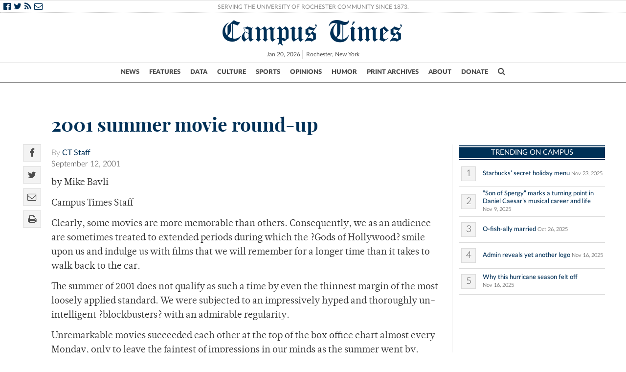

--- FILE ---
content_type: text/html; charset=UTF-8
request_url: https://www.campustimes.org/2001/09/13/2001-summer-movie-round-up/
body_size: 16557
content:

<!doctype html>
<html class="no-js" lang="en">
    <head>
                    <!doctype html>
<!--[if lt IE 7]><html class="no-js ie ie6 lt-ie9 lt-ie8 lt-ie7" lang="en-US"> <![endif]-->
<!--[if IE 7]><html class="no-js ie ie7 lt-ie9 lt-ie8" lang="en-US"> <![endif]-->
<!--[if IE 8]><html class="no-js ie ie8 lt-ie9" lang="en-US"> <![endif]-->
<!--[if gt IE 8]><!--><html class="no-js" lang="en-US"> <!--<![endif]-->
<head>
<meta charset="UTF-8" />
<title>   
            2001 summer movie round-up - Campus Times
    </title>

<script>
/*(function(){
  // if firefox 3.5+, hide content till load (or 3 seconds) to prevent FOUT
  var d = document, e = d.documentElement, s = d.createElement('style');
  if (e.style.MozTransform === ''){ // gecko 1.9.1 inference
    s.textContent = 'body{visibility:hidden}';
    var r = document.getElementsByTagName('script')[0];
    r.parentNode.insertBefore(s, r);
    function f(){ s.parentNode && s.parentNode.removeChild(s); }
    addEventListener('load',f,false);
    setTimeout(f,3000);
  }
})();*/
</script>
<script>

  (function(i,s,o,g,r,a,m){i['GoogleAnalyticsObject']=r;i[r]=i[r]||function(){
      (i[r].q=i[r].q||[]).push(arguments)},i[r].l=1*new Date();a=s.createElement(o),
        m=s.getElementsByTagName(o)[0];a.async=1;a.src=g;m.parentNode.insertBefore(a,m)
          })(window,document,'script','//www.google-analytics.com/analytics.js','ga');

            ga('create', 'UA-21987467-1', 'auto');
              ga('send', 'pageview');

</script>




<script>
  function imgLoaded(img) {
      var imgWrapper = img.parentNode;

        imgWrapper.className += imgWrapper.className ? ' load' : 'load';
      };
    </script>

<link rel="apple-touch-icon" sizes="57x57" href="https://www.campustimes.org/wp-content/themes/campus-times/assets/img/apple-icon-57x57.png">
<link rel="apple-touch-icon" sizes="60x60" href="https://www.campustimes.org/wp-content/themes/campus-times/assets/img/apple-icon-60x60.png">
<link rel="apple-touch-icon" sizes="72x72" href="https://www.campustimes.org/wp-content/themes/campus-times/assets/img/apple-icon-72x72.png">
<link rel="apple-touch-icon" sizes="76x76" href="https://www.campustimes.org/wp-content/themes/campus-times/assets/img/apple-icon-76x76.png">
<link rel="apple-touch-icon" sizes="114x114" href="https://www.campustimes.org/wp-content/themes/campus-times/assets/img/apple-icon-114x114.png">
<link rel="apple-touch-icon" sizes="120x120" href="https://www.campustimes.org/wp-content/themes/campus-times/assets/img/apple-icon-120x120.png">
<link rel="apple-touch-icon" sizes="144x144" href="https://www.campustimes.org/wp-content/themes/campus-times/assets/img/apple-icon-144x144.png">
<link rel="apple-touch-icon" sizes="152x152" href="https://www.campustimes.org/wp-content/themes/campus-times/assets/img/apple-icon-152x152.png">
<link rel="apple-touch-icon" sizes="180x180" href="https://www.campustimes.org/wp-content/themes/campus-times/assets/img/apple-icon-180x180.png">
<link rel="icon" type="image/png" sizes="192x192"  href="https://www.campustimes.org/wp-content/themes/campus-times/assets/img/android-icon-192x192.png">
<link rel="icon" type="image/png" sizes="32x32" href="https://www.campustimes.org/wp-content/themes/campus-times/assets/img/favicon-32x32.png">
<link rel="icon" type="image/png" sizes="96x96" href="https://www.campustimes.org/wp-content/themes/campus-times/assets/img/favicon-96x96.png">
<link rel="icon" type="image/png" sizes="16x16" href="https://www.campustimes.org/wp-content/themes/campus-times/assets/img/favicon-16x16.png">


<meta property="og:image" content="https://www.campustimes.org/wp-content/themes/campus-times/assets/img/c.png" />
  <meta property="og:description" content="by Mike BavliCampus Times StaffClearly, some movies are more memorable than others. Consequently, we as an audience are sometimes treated to extended periods during which the ?Gods of Hollywood? smile upon us and indulge us with films that we will remember for a longer time than it takes to walk back to the car. The [&hellip;]"/>
  <meta name="description" content="by Mike BavliCampus Times StaffClearly, some movies are more memorable than others. Consequently, we as an audience are sometimes treated to extended periods during which the ?Gods of Hollywood? smile upon us and indulge us with films that we will remember for a longer time than it takes to walk back to the car. The [&hellip;]">

<link rel="shortcut icon" href="https://www.campustimes.org/wp-content/themes/campus-times/assets/img/favicon.ico" type="image/x-icon">
<link rel="icon" href="https://www.campustimes.org/wp-content/themes/campus-times/assets/img/favicon.ico" type="image/x-icon">
<link rel="manifest" href="https://www.campustimes.org/wp-content/themes/campus-times/assets/img/manifest.json">
<meta name="msapplication-TileColor" content="#ffffff">
<meta name="msapplication-TileImage" content="https://www.campustimes.org/wp-content/themes/campus-times/assets/img/ms-icon-144x144.png">
<meta name="theme-color" content="#ffffff">
<link rel="stylesheet" href="https://www.campustimes.org/wp-content/themes/campus-times/assets/css/app.css" type="text/css" media="screen,print" />
<link rel="stylesheet" href="https://maxcdn.bootstrapcdn.com/font-awesome/4.4.0/css/font-awesome.min.css" />
<meta http-equiv="Content-Type" content="text/html; charset=UTF-8" />
<meta http-equiv="X-UA-Compatible" content="IE=edge,chrome=1">
<meta name="viewport" content="width=device-width, initial-scale=1.0">
<link rel="pingback" href="https://www.campustimes.org/xmlrpc.php" />
<script src="https://ajax.googleapis.com/ajax/libs/angularjs/1.3.15/angular.min.js"></script>
<script type="text/javascript">
    var templateDirectory = 'https://www.campustimes.org/wp-content/themes/campus-times';
</script>
<meta name="google-site-verification" content="pwmD3KlT43N7Aqda210zjyVQ6oo5fOD_-4Pe8TT6m80" />

<meta name='robots' content='index, follow, max-image-preview:large, max-snippet:-1, max-video-preview:-1' />
	<style>img:is([sizes="auto" i], [sizes^="auto," i]) { contain-intrinsic-size: 3000px 1500px }</style>
	
	<!-- This site is optimized with the Yoast SEO plugin v26.7 - https://yoast.com/wordpress/plugins/seo/ -->
	<link rel="canonical" href="https://www.campustimes.org/2001/09/13/2001-summer-movie-round-up/" />
	<meta property="og:locale" content="en_US" />
	<meta property="og:type" content="article" />
	<meta property="og:title" content="2001 summer movie round-up" />
	<meta property="og:description" content="by Mike Bavli Campus Times Staff Clearly, some movies are more memorable than others. Consequently, we as an audience are sometimes treated to extended periods during which the ?Gods of Hollywood? smile upon us and indulge us with films that we will remember for a longer time than it takes to walk back to the [&hellip;]" />
	<meta property="og:url" content="https://www.campustimes.org/2001/09/13/2001-summer-movie-round-up/" />
	<meta property="og:site_name" content="Campus Times" />
	<meta property="article:published_time" content="2001-09-13T00:00:00+00:00" />
	<meta name="author" content="CT Staff" />
	<meta name="twitter:card" content="summary_large_image" />
	<meta name="twitter:label1" content="Written by" />
	<meta name="twitter:data1" content="CT Staff" />
	<meta name="twitter:label2" content="Est. reading time" />
	<meta name="twitter:data2" content="5 minutes" />
	<script type="application/ld+json" class="yoast-schema-graph">{"@context":"https://schema.org","@graph":[{"@type":"Article","@id":"https://www.campustimes.org/2001/09/13/2001-summer-movie-round-up/#article","isPartOf":{"@id":"https://www.campustimes.org/2001/09/13/2001-summer-movie-round-up/"},"author":[{"@id":"https://www.campustimes.org/#/schema/person/75f6b641c8f9619b632de808fd277d18"}],"headline":"2001 summer movie round-up","datePublished":"2001-09-13T00:00:00+00:00","mainEntityOfPage":{"@id":"https://www.campustimes.org/2001/09/13/2001-summer-movie-round-up/"},"wordCount":920,"commentCount":0,"inLanguage":"en-US","potentialAction":[{"@type":"CommentAction","name":"Comment","target":["https://www.campustimes.org/2001/09/13/2001-summer-movie-round-up/#respond"]}]},{"@type":"WebPage","@id":"https://www.campustimes.org/2001/09/13/2001-summer-movie-round-up/","url":"https://www.campustimes.org/2001/09/13/2001-summer-movie-round-up/","name":"2001 summer movie round-up","isPartOf":{"@id":"https://www.campustimes.org/#website"},"datePublished":"2001-09-13T00:00:00+00:00","author":{"@id":"https://www.campustimes.org/#/schema/person/75f6b641c8f9619b632de808fd277d18"},"breadcrumb":{"@id":"https://www.campustimes.org/2001/09/13/2001-summer-movie-round-up/#breadcrumb"},"inLanguage":"en-US","potentialAction":[{"@type":"ReadAction","target":["https://www.campustimes.org/2001/09/13/2001-summer-movie-round-up/"]}]},{"@type":"BreadcrumbList","@id":"https://www.campustimes.org/2001/09/13/2001-summer-movie-round-up/#breadcrumb","itemListElement":[{"@type":"ListItem","position":1,"name":"Home","item":"https://www.campustimes.org/"},{"@type":"ListItem","position":2,"name":"2001 summer movie round-up"}]},{"@type":"WebSite","@id":"https://www.campustimes.org/#website","url":"https://www.campustimes.org/","name":"Campus Times","description":"University of Rochester&#039;s student newspaper, serving the University of Rochester community since 1873.","potentialAction":[{"@type":"SearchAction","target":{"@type":"EntryPoint","urlTemplate":"https://www.campustimes.org/?s={search_term_string}"},"query-input":{"@type":"PropertyValueSpecification","valueRequired":true,"valueName":"search_term_string"}}],"inLanguage":"en-US"},{"@type":"Person","@id":"https://www.campustimes.org/#/schema/person/75f6b641c8f9619b632de808fd277d18","name":"CT Staff","image":{"@type":"ImageObject","inLanguage":"en-US","@id":"https://www.campustimes.org/#/schema/person/image/3d473798f448959b15d5b6a283b60eb6","url":"https://secure.gravatar.com/avatar/016cfa4674412d720666c74c6d34387dabfcfa9b8b7e5ce26af268fd0a019ae5?s=96&d=mm&r=g","contentUrl":"https://secure.gravatar.com/avatar/016cfa4674412d720666c74c6d34387dabfcfa9b8b7e5ce26af268fd0a019ae5?s=96&d=mm&r=g","caption":"CT Staff"},"url":"https://www.campustimes.org/author/campus-times-staff/"}]}</script>
	<!-- / Yoast SEO plugin. -->


<link rel="alternate" type="application/rss+xml" title="Campus Times &raquo; 2001 summer movie round-up Comments Feed" href="https://www.campustimes.org/2001/09/13/2001-summer-movie-round-up/feed/" />
<script type="text/javascript">
/* <![CDATA[ */
window._wpemojiSettings = {"baseUrl":"https:\/\/s.w.org\/images\/core\/emoji\/16.0.1\/72x72\/","ext":".png","svgUrl":"https:\/\/s.w.org\/images\/core\/emoji\/16.0.1\/svg\/","svgExt":".svg","source":{"concatemoji":"https:\/\/www.campustimes.org\/wp-includes\/js\/wp-emoji-release.min.js?ver=6.8.3"}};
/*! This file is auto-generated */
!function(s,n){var o,i,e;function c(e){try{var t={supportTests:e,timestamp:(new Date).valueOf()};sessionStorage.setItem(o,JSON.stringify(t))}catch(e){}}function p(e,t,n){e.clearRect(0,0,e.canvas.width,e.canvas.height),e.fillText(t,0,0);var t=new Uint32Array(e.getImageData(0,0,e.canvas.width,e.canvas.height).data),a=(e.clearRect(0,0,e.canvas.width,e.canvas.height),e.fillText(n,0,0),new Uint32Array(e.getImageData(0,0,e.canvas.width,e.canvas.height).data));return t.every(function(e,t){return e===a[t]})}function u(e,t){e.clearRect(0,0,e.canvas.width,e.canvas.height),e.fillText(t,0,0);for(var n=e.getImageData(16,16,1,1),a=0;a<n.data.length;a++)if(0!==n.data[a])return!1;return!0}function f(e,t,n,a){switch(t){case"flag":return n(e,"\ud83c\udff3\ufe0f\u200d\u26a7\ufe0f","\ud83c\udff3\ufe0f\u200b\u26a7\ufe0f")?!1:!n(e,"\ud83c\udde8\ud83c\uddf6","\ud83c\udde8\u200b\ud83c\uddf6")&&!n(e,"\ud83c\udff4\udb40\udc67\udb40\udc62\udb40\udc65\udb40\udc6e\udb40\udc67\udb40\udc7f","\ud83c\udff4\u200b\udb40\udc67\u200b\udb40\udc62\u200b\udb40\udc65\u200b\udb40\udc6e\u200b\udb40\udc67\u200b\udb40\udc7f");case"emoji":return!a(e,"\ud83e\udedf")}return!1}function g(e,t,n,a){var r="undefined"!=typeof WorkerGlobalScope&&self instanceof WorkerGlobalScope?new OffscreenCanvas(300,150):s.createElement("canvas"),o=r.getContext("2d",{willReadFrequently:!0}),i=(o.textBaseline="top",o.font="600 32px Arial",{});return e.forEach(function(e){i[e]=t(o,e,n,a)}),i}function t(e){var t=s.createElement("script");t.src=e,t.defer=!0,s.head.appendChild(t)}"undefined"!=typeof Promise&&(o="wpEmojiSettingsSupports",i=["flag","emoji"],n.supports={everything:!0,everythingExceptFlag:!0},e=new Promise(function(e){s.addEventListener("DOMContentLoaded",e,{once:!0})}),new Promise(function(t){var n=function(){try{var e=JSON.parse(sessionStorage.getItem(o));if("object"==typeof e&&"number"==typeof e.timestamp&&(new Date).valueOf()<e.timestamp+604800&&"object"==typeof e.supportTests)return e.supportTests}catch(e){}return null}();if(!n){if("undefined"!=typeof Worker&&"undefined"!=typeof OffscreenCanvas&&"undefined"!=typeof URL&&URL.createObjectURL&&"undefined"!=typeof Blob)try{var e="postMessage("+g.toString()+"("+[JSON.stringify(i),f.toString(),p.toString(),u.toString()].join(",")+"));",a=new Blob([e],{type:"text/javascript"}),r=new Worker(URL.createObjectURL(a),{name:"wpTestEmojiSupports"});return void(r.onmessage=function(e){c(n=e.data),r.terminate(),t(n)})}catch(e){}c(n=g(i,f,p,u))}t(n)}).then(function(e){for(var t in e)n.supports[t]=e[t],n.supports.everything=n.supports.everything&&n.supports[t],"flag"!==t&&(n.supports.everythingExceptFlag=n.supports.everythingExceptFlag&&n.supports[t]);n.supports.everythingExceptFlag=n.supports.everythingExceptFlag&&!n.supports.flag,n.DOMReady=!1,n.readyCallback=function(){n.DOMReady=!0}}).then(function(){return e}).then(function(){var e;n.supports.everything||(n.readyCallback(),(e=n.source||{}).concatemoji?t(e.concatemoji):e.wpemoji&&e.twemoji&&(t(e.twemoji),t(e.wpemoji)))}))}((window,document),window._wpemojiSettings);
/* ]]> */
</script>
<!-- www.campustimes.org is managing ads with Advanced Ads 2.0.16 – https://wpadvancedads.com/ --><script id="campu-ready">
			window.advanced_ads_ready=function(e,a){a=a||"complete";var d=function(e){return"interactive"===a?"loading"!==e:"complete"===e};d(document.readyState)?e():document.addEventListener("readystatechange",(function(a){d(a.target.readyState)&&e()}),{once:"interactive"===a})},window.advanced_ads_ready_queue=window.advanced_ads_ready_queue||[];		</script>
		<style id='wp-emoji-styles-inline-css' type='text/css'>

	img.wp-smiley, img.emoji {
		display: inline !important;
		border: none !important;
		box-shadow: none !important;
		height: 1em !important;
		width: 1em !important;
		margin: 0 0.07em !important;
		vertical-align: -0.1em !important;
		background: none !important;
		padding: 0 !important;
	}
</style>
<link rel='stylesheet' id='wp-block-library-css' href='https://www.campustimes.org/wp-includes/css/dist/block-library/style.min.css?ver=6.8.3' type='text/css' media='all' />
<style id='classic-theme-styles-inline-css' type='text/css'>
/*! This file is auto-generated */
.wp-block-button__link{color:#fff;background-color:#32373c;border-radius:9999px;box-shadow:none;text-decoration:none;padding:calc(.667em + 2px) calc(1.333em + 2px);font-size:1.125em}.wp-block-file__button{background:#32373c;color:#fff;text-decoration:none}
</style>
<style id='co-authors-plus-coauthors-style-inline-css' type='text/css'>
.wp-block-co-authors-plus-coauthors.is-layout-flow [class*=wp-block-co-authors-plus]{display:inline}

</style>
<style id='co-authors-plus-avatar-style-inline-css' type='text/css'>
.wp-block-co-authors-plus-avatar :where(img){height:auto;max-width:100%;vertical-align:bottom}.wp-block-co-authors-plus-coauthors.is-layout-flow .wp-block-co-authors-plus-avatar :where(img){vertical-align:middle}.wp-block-co-authors-plus-avatar:is(.alignleft,.alignright){display:table}.wp-block-co-authors-plus-avatar.aligncenter{display:table;margin-inline:auto}

</style>
<style id='co-authors-plus-image-style-inline-css' type='text/css'>
.wp-block-co-authors-plus-image{margin-bottom:0}.wp-block-co-authors-plus-image :where(img){height:auto;max-width:100%;vertical-align:bottom}.wp-block-co-authors-plus-coauthors.is-layout-flow .wp-block-co-authors-plus-image :where(img){vertical-align:middle}.wp-block-co-authors-plus-image:is(.alignfull,.alignwide) :where(img){width:100%}.wp-block-co-authors-plus-image:is(.alignleft,.alignright){display:table}.wp-block-co-authors-plus-image.aligncenter{display:table;margin-inline:auto}

</style>
<link rel='stylesheet' id='wp-components-css' href='https://www.campustimes.org/wp-includes/css/dist/components/style.min.css?ver=6.8.3' type='text/css' media='all' />
<link rel='stylesheet' id='wp-preferences-css' href='https://www.campustimes.org/wp-includes/css/dist/preferences/style.min.css?ver=6.8.3' type='text/css' media='all' />
<link rel='stylesheet' id='wp-block-editor-css' href='https://www.campustimes.org/wp-includes/css/dist/block-editor/style.min.css?ver=6.8.3' type='text/css' media='all' />
<link rel='stylesheet' id='wp-reusable-blocks-css' href='https://www.campustimes.org/wp-includes/css/dist/reusable-blocks/style.min.css?ver=6.8.3' type='text/css' media='all' />
<link rel='stylesheet' id='wp-patterns-css' href='https://www.campustimes.org/wp-includes/css/dist/patterns/style.min.css?ver=6.8.3' type='text/css' media='all' />
<link rel='stylesheet' id='wp-editor-css' href='https://www.campustimes.org/wp-includes/css/dist/editor/style.min.css?ver=6.8.3' type='text/css' media='all' />
<link rel='stylesheet' id='blocks-twoj-slideshow-style-css-css' href='https://www.campustimes.org/wp-content/plugins/2j-slideshow/inc/addons/block/dist/blocks.style.build.css?ver=1.3.53' type='text/css' media='all' />
<style id='global-styles-inline-css' type='text/css'>
:root{--wp--preset--aspect-ratio--square: 1;--wp--preset--aspect-ratio--4-3: 4/3;--wp--preset--aspect-ratio--3-4: 3/4;--wp--preset--aspect-ratio--3-2: 3/2;--wp--preset--aspect-ratio--2-3: 2/3;--wp--preset--aspect-ratio--16-9: 16/9;--wp--preset--aspect-ratio--9-16: 9/16;--wp--preset--color--black: #000000;--wp--preset--color--cyan-bluish-gray: #abb8c3;--wp--preset--color--white: #ffffff;--wp--preset--color--pale-pink: #f78da7;--wp--preset--color--vivid-red: #cf2e2e;--wp--preset--color--luminous-vivid-orange: #ff6900;--wp--preset--color--luminous-vivid-amber: #fcb900;--wp--preset--color--light-green-cyan: #7bdcb5;--wp--preset--color--vivid-green-cyan: #00d084;--wp--preset--color--pale-cyan-blue: #8ed1fc;--wp--preset--color--vivid-cyan-blue: #0693e3;--wp--preset--color--vivid-purple: #9b51e0;--wp--preset--gradient--vivid-cyan-blue-to-vivid-purple: linear-gradient(135deg,rgba(6,147,227,1) 0%,rgb(155,81,224) 100%);--wp--preset--gradient--light-green-cyan-to-vivid-green-cyan: linear-gradient(135deg,rgb(122,220,180) 0%,rgb(0,208,130) 100%);--wp--preset--gradient--luminous-vivid-amber-to-luminous-vivid-orange: linear-gradient(135deg,rgba(252,185,0,1) 0%,rgba(255,105,0,1) 100%);--wp--preset--gradient--luminous-vivid-orange-to-vivid-red: linear-gradient(135deg,rgba(255,105,0,1) 0%,rgb(207,46,46) 100%);--wp--preset--gradient--very-light-gray-to-cyan-bluish-gray: linear-gradient(135deg,rgb(238,238,238) 0%,rgb(169,184,195) 100%);--wp--preset--gradient--cool-to-warm-spectrum: linear-gradient(135deg,rgb(74,234,220) 0%,rgb(151,120,209) 20%,rgb(207,42,186) 40%,rgb(238,44,130) 60%,rgb(251,105,98) 80%,rgb(254,248,76) 100%);--wp--preset--gradient--blush-light-purple: linear-gradient(135deg,rgb(255,206,236) 0%,rgb(152,150,240) 100%);--wp--preset--gradient--blush-bordeaux: linear-gradient(135deg,rgb(254,205,165) 0%,rgb(254,45,45) 50%,rgb(107,0,62) 100%);--wp--preset--gradient--luminous-dusk: linear-gradient(135deg,rgb(255,203,112) 0%,rgb(199,81,192) 50%,rgb(65,88,208) 100%);--wp--preset--gradient--pale-ocean: linear-gradient(135deg,rgb(255,245,203) 0%,rgb(182,227,212) 50%,rgb(51,167,181) 100%);--wp--preset--gradient--electric-grass: linear-gradient(135deg,rgb(202,248,128) 0%,rgb(113,206,126) 100%);--wp--preset--gradient--midnight: linear-gradient(135deg,rgb(2,3,129) 0%,rgb(40,116,252) 100%);--wp--preset--font-size--small: 13px;--wp--preset--font-size--medium: 20px;--wp--preset--font-size--large: 36px;--wp--preset--font-size--x-large: 42px;--wp--preset--spacing--20: 0.44rem;--wp--preset--spacing--30: 0.67rem;--wp--preset--spacing--40: 1rem;--wp--preset--spacing--50: 1.5rem;--wp--preset--spacing--60: 2.25rem;--wp--preset--spacing--70: 3.38rem;--wp--preset--spacing--80: 5.06rem;--wp--preset--shadow--natural: 6px 6px 9px rgba(0, 0, 0, 0.2);--wp--preset--shadow--deep: 12px 12px 50px rgba(0, 0, 0, 0.4);--wp--preset--shadow--sharp: 6px 6px 0px rgba(0, 0, 0, 0.2);--wp--preset--shadow--outlined: 6px 6px 0px -3px rgba(255, 255, 255, 1), 6px 6px rgba(0, 0, 0, 1);--wp--preset--shadow--crisp: 6px 6px 0px rgba(0, 0, 0, 1);}:where(.is-layout-flex){gap: 0.5em;}:where(.is-layout-grid){gap: 0.5em;}body .is-layout-flex{display: flex;}.is-layout-flex{flex-wrap: wrap;align-items: center;}.is-layout-flex > :is(*, div){margin: 0;}body .is-layout-grid{display: grid;}.is-layout-grid > :is(*, div){margin: 0;}:where(.wp-block-columns.is-layout-flex){gap: 2em;}:where(.wp-block-columns.is-layout-grid){gap: 2em;}:where(.wp-block-post-template.is-layout-flex){gap: 1.25em;}:where(.wp-block-post-template.is-layout-grid){gap: 1.25em;}.has-black-color{color: var(--wp--preset--color--black) !important;}.has-cyan-bluish-gray-color{color: var(--wp--preset--color--cyan-bluish-gray) !important;}.has-white-color{color: var(--wp--preset--color--white) !important;}.has-pale-pink-color{color: var(--wp--preset--color--pale-pink) !important;}.has-vivid-red-color{color: var(--wp--preset--color--vivid-red) !important;}.has-luminous-vivid-orange-color{color: var(--wp--preset--color--luminous-vivid-orange) !important;}.has-luminous-vivid-amber-color{color: var(--wp--preset--color--luminous-vivid-amber) !important;}.has-light-green-cyan-color{color: var(--wp--preset--color--light-green-cyan) !important;}.has-vivid-green-cyan-color{color: var(--wp--preset--color--vivid-green-cyan) !important;}.has-pale-cyan-blue-color{color: var(--wp--preset--color--pale-cyan-blue) !important;}.has-vivid-cyan-blue-color{color: var(--wp--preset--color--vivid-cyan-blue) !important;}.has-vivid-purple-color{color: var(--wp--preset--color--vivid-purple) !important;}.has-black-background-color{background-color: var(--wp--preset--color--black) !important;}.has-cyan-bluish-gray-background-color{background-color: var(--wp--preset--color--cyan-bluish-gray) !important;}.has-white-background-color{background-color: var(--wp--preset--color--white) !important;}.has-pale-pink-background-color{background-color: var(--wp--preset--color--pale-pink) !important;}.has-vivid-red-background-color{background-color: var(--wp--preset--color--vivid-red) !important;}.has-luminous-vivid-orange-background-color{background-color: var(--wp--preset--color--luminous-vivid-orange) !important;}.has-luminous-vivid-amber-background-color{background-color: var(--wp--preset--color--luminous-vivid-amber) !important;}.has-light-green-cyan-background-color{background-color: var(--wp--preset--color--light-green-cyan) !important;}.has-vivid-green-cyan-background-color{background-color: var(--wp--preset--color--vivid-green-cyan) !important;}.has-pale-cyan-blue-background-color{background-color: var(--wp--preset--color--pale-cyan-blue) !important;}.has-vivid-cyan-blue-background-color{background-color: var(--wp--preset--color--vivid-cyan-blue) !important;}.has-vivid-purple-background-color{background-color: var(--wp--preset--color--vivid-purple) !important;}.has-black-border-color{border-color: var(--wp--preset--color--black) !important;}.has-cyan-bluish-gray-border-color{border-color: var(--wp--preset--color--cyan-bluish-gray) !important;}.has-white-border-color{border-color: var(--wp--preset--color--white) !important;}.has-pale-pink-border-color{border-color: var(--wp--preset--color--pale-pink) !important;}.has-vivid-red-border-color{border-color: var(--wp--preset--color--vivid-red) !important;}.has-luminous-vivid-orange-border-color{border-color: var(--wp--preset--color--luminous-vivid-orange) !important;}.has-luminous-vivid-amber-border-color{border-color: var(--wp--preset--color--luminous-vivid-amber) !important;}.has-light-green-cyan-border-color{border-color: var(--wp--preset--color--light-green-cyan) !important;}.has-vivid-green-cyan-border-color{border-color: var(--wp--preset--color--vivid-green-cyan) !important;}.has-pale-cyan-blue-border-color{border-color: var(--wp--preset--color--pale-cyan-blue) !important;}.has-vivid-cyan-blue-border-color{border-color: var(--wp--preset--color--vivid-cyan-blue) !important;}.has-vivid-purple-border-color{border-color: var(--wp--preset--color--vivid-purple) !important;}.has-vivid-cyan-blue-to-vivid-purple-gradient-background{background: var(--wp--preset--gradient--vivid-cyan-blue-to-vivid-purple) !important;}.has-light-green-cyan-to-vivid-green-cyan-gradient-background{background: var(--wp--preset--gradient--light-green-cyan-to-vivid-green-cyan) !important;}.has-luminous-vivid-amber-to-luminous-vivid-orange-gradient-background{background: var(--wp--preset--gradient--luminous-vivid-amber-to-luminous-vivid-orange) !important;}.has-luminous-vivid-orange-to-vivid-red-gradient-background{background: var(--wp--preset--gradient--luminous-vivid-orange-to-vivid-red) !important;}.has-very-light-gray-to-cyan-bluish-gray-gradient-background{background: var(--wp--preset--gradient--very-light-gray-to-cyan-bluish-gray) !important;}.has-cool-to-warm-spectrum-gradient-background{background: var(--wp--preset--gradient--cool-to-warm-spectrum) !important;}.has-blush-light-purple-gradient-background{background: var(--wp--preset--gradient--blush-light-purple) !important;}.has-blush-bordeaux-gradient-background{background: var(--wp--preset--gradient--blush-bordeaux) !important;}.has-luminous-dusk-gradient-background{background: var(--wp--preset--gradient--luminous-dusk) !important;}.has-pale-ocean-gradient-background{background: var(--wp--preset--gradient--pale-ocean) !important;}.has-electric-grass-gradient-background{background: var(--wp--preset--gradient--electric-grass) !important;}.has-midnight-gradient-background{background: var(--wp--preset--gradient--midnight) !important;}.has-small-font-size{font-size: var(--wp--preset--font-size--small) !important;}.has-medium-font-size{font-size: var(--wp--preset--font-size--medium) !important;}.has-large-font-size{font-size: var(--wp--preset--font-size--large) !important;}.has-x-large-font-size{font-size: var(--wp--preset--font-size--x-large) !important;}
:where(.wp-block-post-template.is-layout-flex){gap: 1.25em;}:where(.wp-block-post-template.is-layout-grid){gap: 1.25em;}
:where(.wp-block-columns.is-layout-flex){gap: 2em;}:where(.wp-block-columns.is-layout-grid){gap: 2em;}
:root :where(.wp-block-pullquote){font-size: 1.5em;line-height: 1.6;}
</style>
<link rel='stylesheet' id='tmm-css' href='https://www.campustimes.org/wp-content/plugins/team-members/inc/css/tmm_style.css?ver=6.8.3' type='text/css' media='all' />
<link rel='stylesheet' id='__EPYT__style-css' href='https://www.campustimes.org/wp-content/plugins/youtube-embed-plus/styles/ytprefs.min.css?ver=14.2.4' type='text/css' media='all' />
<style id='__EPYT__style-inline-css' type='text/css'>

                .epyt-gallery-thumb {
                        width: 33.333%;
                }
                
</style>
<script type="text/javascript" src="https://www.campustimes.org/wp-includes/js/jquery/jquery.min.js?ver=3.7.1" id="jquery-core-js"></script>
<script type="text/javascript" src="https://www.campustimes.org/wp-includes/js/jquery/jquery-migrate.min.js?ver=3.4.1" id="jquery-migrate-js"></script>
<script type="text/javascript" id="__ytprefs__-js-extra">
/* <![CDATA[ */
var _EPYT_ = {"ajaxurl":"https:\/\/www.campustimes.org\/wp-admin\/admin-ajax.php","security":"8f6ecd62ee","gallery_scrolloffset":"20","eppathtoscripts":"https:\/\/www.campustimes.org\/wp-content\/plugins\/youtube-embed-plus\/scripts\/","eppath":"https:\/\/www.campustimes.org\/wp-content\/plugins\/youtube-embed-plus\/","epresponsiveselector":"[\"iframe.__youtube_prefs__\"]","epdovol":"1","version":"14.2.4","evselector":"iframe.__youtube_prefs__[src], iframe[src*=\"youtube.com\/embed\/\"], iframe[src*=\"youtube-nocookie.com\/embed\/\"]","ajax_compat":"","maxres_facade":"eager","ytapi_load":"light","pause_others":"","stopMobileBuffer":"1","facade_mode":"","not_live_on_channel":""};
/* ]]> */
</script>
<script type="text/javascript" src="https://www.campustimes.org/wp-content/plugins/youtube-embed-plus/scripts/ytprefs.min.js?ver=14.2.4" id="__ytprefs__-js"></script>
<link rel="https://api.w.org/" href="https://www.campustimes.org/wp-json/" /><link rel="alternate" title="JSON" type="application/json" href="https://www.campustimes.org/wp-json/wp/v2/posts/1853" /><link rel="EditURI" type="application/rsd+xml" title="RSD" href="https://www.campustimes.org/xmlrpc.php?rsd" />
<meta name="generator" content="WordPress 6.8.3" />
<link rel='shortlink' href='https://www.campustimes.org/?p=1853' />
<link rel="alternate" title="oEmbed (JSON)" type="application/json+oembed" href="https://www.campustimes.org/wp-json/oembed/1.0/embed?url=https%3A%2F%2Fwww.campustimes.org%2F2001%2F09%2F13%2F2001-summer-movie-round-up%2F" />
<link rel="alternate" title="oEmbed (XML)" type="text/xml+oembed" href="https://www.campustimes.org/wp-json/oembed/1.0/embed?url=https%3A%2F%2Fwww.campustimes.org%2F2001%2F09%2F13%2F2001-summer-movie-round-up%2F&#038;format=xml" />
<!-- Google Tag Manager -->
	<script>
		(function (w, d, s, l, i) {
			w[l] = w[l] || [];
			w[l].push({ "gtm.start": new Date().getTime(), event: "gtm.js" });
			var f = d.getElementsByTagName(s)[0],
				j = d.createElement(s),
				dl = l != "dataLayer" ? "&amp;l=" + l : "";
			j.async = true;
			j.src = "https://www.googletagmanager.com/gtm.js?id=" + i + dl;
			f.parentNode.insertBefore(j, f);
		})(window, document, "script", "dataLayer", "GTM-TT7PP8Z");
	</script>
	<!-- End Google Tag Manager -->		<style type="text/css" id="wp-custom-css">
			

@media only screen and (max-width: 600px) {
  .wp-image-287252{
	 width: 100%;
  max-width: 400px;
  height: auto;
}
}		</style>
		
            </head>
    
    <body class="wp-singular post-template-default single single-post postid-1853 single-format-standard wp-theme-campus-times aa-prefix-campu-" data-template="base.twig">
                    <header>
    <div class = "row socialrow hide-for-small-only">
        <div class="column small-24">
            <div class="social">
                <a href="https://www.facebook.com/urcampustimes">
                    <i class="fa fa-facebook-official"></i>
                </a>
                <a href="https://twitter.com/campustimes">
                    <i class="fa fa-twitter"></i>
                </a>
                <a href="https://www.campustimes.org/?feed=rss2">
                    <i class="fa fa-rss"></i>
                </a>
                <a href="https://www.campustimes.org/about/contact/">
                    <i class="fa fa-envelope-o"></i>
                </a>
            </div>
            <div class= "slogan">
                <a class="slogan"href="https://www.campustimes.org/about">
                Serving the University of Rochester Community Since 1873.
                </a>
            </div>

            <div class = "loginbox">
                <!--<a href="#"> Subscribe </a> | <a href="#"> Login </a>-->
            </div>
        </div>
    </div>

    <div class= "row logobox">
        <div class="column small-4 medium-5 large-6 xlarge-6 xxlarge-7">
            
            <a id="menu-button" href="#sidr">
                <div id="menubutton" class="mobilebutton show-for-small-only">
                    <i class="fa fa-bars"></i>
                </div>
            </a>
       </div>
        <div class ="column small-16 medium-centered medium-14 large-12 xlarge-12 xxlarge-10">
                <a class ="masthead logo" href="https://www.campustimes.org">Campus Times</a>
            <div class="datebox hide-for-small-only">
               <div class="date">
                    Jan 20, 2026
               </div>
                <div class="city">
                    Rochester, New York 
                </div>
                            </div>
        </div>

        <div class="column small-4 medium-5 large-6 xlarge-6 xxlarge-7">
            <a href="javascript:void(0);" class="search-open">
                <div id ="searchbutton" class="mobilebutton show-for-small-only">
                    <i class="fa fa-search"></i>
                </div>
            </a>
        </div>
    </div>
    <div class="row navcontainer hide-for-small-only">
        <div class="column small-24 navcolumn">
            <div class="mainbar">
                <li class="logofade"><a href="https://www.campustimes.org" class="logo">C<span class="show-for-xlarge-up">ampus Times</span></a></li>
                    <nav>
                        <span id="mainnav">
                            <ul><!--
                                                                                  --><li class="item" id="News">
                                            <a href="/section/news/">News</a>
                                      </li><!--
                                                                        --><li class="item" id="Features">
                                            <a href="/section/features/">Features</a>
                                      </li><!--
                                                                        --><li class="item" id="Data">
                                            <a href="/section/data/">Data</a>
                                      </li><!--
                                                                        --><li class="item" id="Culture">
                                            <a href="/section/a-e/">Culture</a>
                                      </li><!--
                                                                        --><li class="item" id="Sports">
                                            <a href="/section/sports/">Sports</a>
                                      </li><!--
                                                                        --><li class="item" id="Opinions">
                                            <a href="/section/opinions/">Opinions</a>
                                      </li><!--
                                                                        --><li class="item" id="Humor">
                                            <a href="/section/humor/">Humor</a>
                                      </li><!--
                                                                        --><li class="item" id="Print-Archives">
                                            <a href="/archives/152/">Print Archives</a>
                                      </li><!--
                                                                        --><li class="item" id="About">
                                            <a href="/about/">About</a>
                                      </li><!--
                                                                        --><li class="item" id="Donate">
                                            <a href="/about/donate/">Donate</a>
                                      </li><!--
                                                         --></ul><!--
                      --></span><!--
                      --><ul class="icon-nav"><!--
                          --><li>
                                <a href="javascript:void(0);" class="search-open"><i class="fa fa-search"></i></a>
                             </li>
                         </ul>
                    </nav>
            </div>
            <div class="sub-wrap">
              <div class="subbar">        
                                    <nav id="Newsmenu" class="sub  selected ">
                        <ul><!--
                                                            --><li><a href="/section/news/campus/">Campus</a></li><!--
                                                            --><li><a href="/section/news/city/">City</a></li><!--
                                                            --><li><a href="/section/news/ur-politics/">UR Politics</a></li><!--
                                                            --><li><a href="/section/news/science-research/">Science &amp; Research</a></li><!--
                                                            --><li><a href="/section/news/crime/">Crime</a></li><!--
                                                    --></ul>
                    </nav>
                                    <nav id="Featuresmenu" class="sub ">
                        <ul><!--
                                                            --><li><a href="/section/features/research-rochester/">Research at Rochester</a></li><!--
                                                            --><li><a href="/section/features/from-the-archives/">From the Archives</a></li><!--
                                                            --><li><a href="/section/features/technology/">Technology</a></li><!--
                                                            --><li><a href="/section/features/rochester-life/">Rochester Life</a></li><!--
                                                            --><li><a href="/section/features/profiles/">Profiles</a></li><!--
                                                    --></ul>
                    </nav>
                                    <nav id="Datamenu" class="sub ">
                        <ul><!--
                                                    --></ul>
                    </nav>
                                    <nav id="Culturemenu" class="sub ">
                        <ul><!--
                                                            --><li><a href="/section/a-e/eastman/">Eastman</a></li><!--
                                                            --><li><a href="/section/features/ct-eats/">CT Eats</a></li><!--
                                                            --><li><a href="/section/a-e/art/">Art</a></li><!--
                                                            --><li><a href="/section/a-e/dance/">Dance</a></li><!--
                                                            --><li><a href="/section/a-e/movies/">Movies</a></li><!--
                                                            --><li><a href="/section/a-e/music/">Music</a></li><!--
                                                            --><li><a href="/section/a-e/theatre/">Theatre</a></li><!--
                                                    --></ul>
                    </nav>
                                    <nav id="Sportsmenu" class="sub ">
                        <ul><!--
                                                            --><li><a href="/section/sports/athlete-profiles/">Athlete Profiles</a></li><!--
                                                            --><li><a href="/section/sports/club-sports/">Club Sports</a></li><!--
                                                            --><li><a href="/section/sports/professional-sports/">Professional Sports</a></li><!--
                                                            --><li><a href="/section/sports/varsity-athletics/">Varsity Athletics</a></li><!--
                                                    --></ul>
                    </nav>
                                    <nav id="Opinionsmenu" class="sub ">
                        <ul><!--
                                                            --><li><a href="/section/opinions/editorial-boards/">Editorial Boards</a></li><!--
                                                            --><li><a href="/section/opinions/editorial-observers/">Ed Observers</a></li><!--
                                                            --><li><a href="/section/opinions/op-eds/">Op-Eds</a></li><!--
                                                    --></ul>
                    </nav>
                                    <nav id="Humormenu" class="sub ">
                        <ul><!--
                                                            --><li><a href="/section/humor/narratives/">Narratives</a></li><!--
                                                            --><li><a href="/section/humor/satire/">Satire</a></li><!--
                                                            --><li><a href="/section/humor/political-comedy/">Political Comedy</a></li><!--
                                                            --><li><a href="/section/humor/ur-parody/">UR Joking</a></li><!--
                                                    --></ul>
                    </nav>
                                    <nav id="Print-Archivesmenu" class="sub ">
                        <ul><!--
                                                            --><li><a href="/archives/148/">148</a></li><!--
                                                            --><li><a href="/archives/149/">149</a></li><!--
                                                            --><li><a href="/archives/150/">150</a></li><!--
                                                            --><li><a href="/archives/151/">151</a></li><!--
                                                            --><li><a href="/archives/152/">152</a></li><!--
                                                    --></ul>
                    </nav>
                                    <nav id="Aboutmenu" class="sub ">
                        <ul><!--
                                                            --><li><a href="/about/contributing/">Contribute</a></li><!--
                                                            --><li><a href="/about/contact/">Contact</a></li><!--
                                                            --><li><a href="/about/advertising/">Advertising</a></li><!--
                                                            --><li><a href="/office-hours/">Office Hours</a></li><!--
                                                            --><li><a href="/distribution-map/">Distribution Map</a></li><!--
                                                            --><li><a href="/subscribe/">Subscribe</a></li><!--
                                                    --></ul>
                    </nav>
                                    <nav id="Donatemenu" class="sub ">
                        <ul><!--
                                                    --></ul>
                    </nav>
                              </div>
              <div class="buffer">
              </div>
            </div>
        </div>
    </div>
    <div id="search-modal">
        <a href="javascript:void(0);" id="close-search">&times;</a>
        <div class="row">
            <div class="column small-centered small-20 medium-18 large-16 xlarge-16 xxlarge-14">
                <div class="search-form">
                <form id="search-full" action="https://www.campustimes.org" method="get"> 
                    <input name="s" type="text" placeholder="Search campustimes.org"/>
                    <a href="javascript:void(0);" onclick="document.getElementById('search-full').submit();"><i class="fa fa-search"></i></a>
                </form>
                </div>
            </div>
        </div>
    </div>
</div>

<div id="myModal" class="reveal-modal" data-reveal aria-labelledby="modalTitle" aria-hidden="true" role="dialog">
  <h2 class="modal-title">Welcome to the new campustimes.org.</h2>
  <p class="modal-body">The <em>Campus Times</em> staff has worked hard on a responsive web redesign. Please bear with us as some older content may be temporarilily unavailable. To submit feedback, or to report an issue, email the Web Staff at online@campustimes.org.</p> <a class="close-reveal-modal" aria-label="Close">&#215;</a>
</div>

</header>   
                <div class="main">
              <div class="row head-row">
       
    <div class = "column small-24">
        <div class="head-wrap">
            <div class="crumbs">
                                                                                </div>
            <h1 class="article-head">2001 summer movie round-up</h1>
                    </div>
    </div>
    </div>
    <div class="mid">
        <div class="row mid-row" data-equalizer>
            <div class="column main-content small-24" data-equalizer-watch>       
                    <div class="single-wrap">
        <div class="article-wrap">
            <div class="share-scroll hide-for-small-only">
                <ul>
                    <li>
                       <a href="https://www.facebook.com/sharer/sharer.php?u=https%3A%2F%2Fwww.campustimes.org%2F2001%2F09%2F13%2F2001-summer-movie-round-up%2F" ><i class="fa fa-facebook"></i></a>
                    </li>
                    <li>
                       <a href="https://twitter.com/intent/tweet?url=https%3A%2F%2Fwww.campustimes.org%2F2001%2F09%2F13%2F2001-summer-movie-round-up%2F&via=campustimes" ><i class="fa fa-twitter"></i></a>
                    </li>
                    <li>
                       <a href="mailto:?subject=Campus%20Times:%202001%20summer%20movie%20round-up&body=https://www.campustimes.org/2001/09/13/2001-summer-movie-round-up/" ><i class="fa fa-envelope-o"></i></a>
                    </li>
                    <li>
                       <a href="javascript:window.print()"><i class="fa fa-print"></i></a>
                    </li>
                </ul>
            </div>
            
            <div class="byline main-byline">
                <div class="author">
                    By
                                                                <a href="https://www.campustimes.org/author/campus-times-staff/" title="Posts by CT Staff" class="author url fn" rel="author">CT Staff</a>
                                    </div>
                     <div class="published-date single-date">
                         September 12, 2001
                     </div>
                <span>
                                                                         </span>   
            </div>

            <div class= "article-main">
                <article class="article-main">
                    <p>by Mike Bavli</p>
<p>Campus Times Staff</p>
<p>Clearly, some movies are more memorable than others. Consequently, we as an audience are sometimes treated to extended periods during which the ?Gods of Hollywood? smile upon us and indulge us with films that we will remember for a longer time than it takes to walk back to the car. </p>
<p>The summer of 2001 does not qualify as such a time by even the thinnest margin of the most loosely applied standard. We were subjected to an impressively hyped and thoroughly un-intelligent ?blockbusters? with an admirable regularity.</p>
<p>Unremarkable movies succeeded each other at the top of the box office chart almost every Monday, only to leave the faintest of impressions in our minds as the summer went by. </p>
<p>Does anyone really remember ?Pearl Harbor,? aside from its historical inaccuracies and dim, illogical plot? How about ?Rush Hour 2? or ?Jurassic Park III?? Even Tim Burton managed to disappoint with a too safely played take on ?Planet of the Apes.? </p>
<p>Yet there were some bright spots. These included ?Jay and Silent Bob Strike Back,? ?American Pie 2,? ?Princess and the Warrior? and last but not least, ?Apocalypse Now/Redux.?</p>
<p>?Jay and Silent Bob? is Kevin Smith?s last film in his series. Although it is not the best one, it is a terrific reward for fans of Smith?s other movies. Although this film is entertaining on its own, many of its jokes require some prior knowledge of situations and characters from the earlier work. </p>
<p>Unlike Smith?s ?Chasing Amy? or ?Dogma,? the plot of ?Jay and Silent Bob? is rather formulaic and generally less significant to the experience. </p>
<p>Jason Mewes? Jay and Kevin Smith?s Silent Bob can be very entertaining even while merely selling weed outside a convenience store. It is not surprising that the same can be said of the duo when they go on a croi?-country journey of self-discovery to stop the movie about their comic book alter-egos, Bluntman and Chronic, from getting made.</p>
<p> This film is worth watching for the cameos alone. There are appearances by Ben Affleck, Matt Damon, George Carlin, Shannon Doherty, Wes Craven, Jason Biggs, James Van Der Beek and a money-counting Gus Van Sant. </p>
<p>As common movie knowledge dictates, sequels are generally weaker films than the originals. Apparently, the rule does not apply when the original movie relied heavily on scenes where teenagers have sex with apple pies and seduce, without too much effort, the mothers of their friends. Either the makers of ?American Pie 2? were able to overcome a decades-long industry trend, or crass teenage comedy is simply not that demanding a genre. </p>
<p>In any case, the sequel to the 1999 gross-out is a funny film. It benefited in a considerable way from the return of the entire cast of the first film, including some more obscure characters, such as the Sherminator and the guys who screamed ?MILF!? Once again, the best lines are written for Steve Stifler, played by Seann William Scott. </p>
<p>Tom Tykwer is a German director who first received stateside recognition after the immense critical and cult success of his 1999 film, ?Run Lola Run.? Although his new film ?Princess and the Warrior? enjoyed only limited theatrical release, I am hoping that it will too find its audience. </p>
<p>Tykwer used largely the same cast for his earlier film, including Franka Potente who played the title role of ?Run Lola Run.? Again, Tykwer is not shy about using coincidence and heavy, unsubtle, yet effective symbolism to clarify his point. An example of the latter is to count how many times Sissi (Potente) gets knocked down during the film. </p>
<p>Stylistically, the difference between this film and ?Lola? is drastic. The earlier film became famous for being dynamically fast and ?post-human,? as UR alumnus Janet Maslin said. ?Princess and the Warrior? is much more deliberate and slower in establishing and resolving the desperation of its characters. </p>
<p>Color is still important in this film, but is used more often to include characters in their world, not isolate them from it, as was the case with ?Run Lola Run.? If you like Tykwer?s films, also check out ?Winter Sleepers,? which was his breakout success in Germany, but was never released in US theaters.</p>
<p>To quote Roger Ebert, ?To watch ?Apocalypse Now? is to feel the heights where cinema can take you but so rarely does.? </p>
<p>?Redux? is not merely a re-release of a classic. The film was entirely re-edited by director Francis Ford Coppola and original editor Walter Munch. Also, the film?s color was restored by transferring dye directly onto the prints, a techinique resulting in a look that is much more lush than most restored classics. </p>
<p>The story is about an army officer named Captain Willard, played by Martin Sheen, who is ordered to assassinate a decorated war hero named Colonel Kurtz (Marlon Brando) who has reportedly gone insane. The 49 minutes of new footage include a visit by Willard to a surviving French plantation, a meeting with USO-sponsored Playboy Playmates and added Willard and Kurtz dialogue. </p>
<p>Although we had to search through countless, brainless fodder to find movies that didn?t insult our intelligence ? or made us despondently protest having paid nine bucks ? the past few months did offer a few glimpses of what movies are capable of, even if that meant one had to look abroad, twenty years back or to characters whose chief preoccupations admittedly consist of smoking pot and ?dick and fart jokes.? </p>
<p>Mike Bavli can be reached at mbavli@campustimes.org.</p>

                </article>
            
                                                                
    <div class="staff-footer">
                                                                        <img src="https://secure.gravatar.com/avatar/016cfa4674412d720666c74c6d34387dabfcfa9b8b7e5ce26af268fd0a019ae5?s=200&d=mm&r=g" alt="CT Staff">
                <div class="member-info">
                            <a class="member-name" href="/author/campus-times-staff">
                    CT Staff 'll                </a>
                                                                            <div class="social">
                                                                                                                                            <a href="/author/campus-times-staff?subscribe=1"><i class="fa fa-rss"></i></a>
                </div>
                    </div>
    </div>
                        </div>
        </div>

        <div id="comments">
            
<div id="disqus_thread"></div>

        </div>
        <hr>
                    <hr class="single">
            <div class="archive-snippet">
                <div class="story-wrap">
    
                
                        
            
        
    <div class ="snippet-body-wrap">
    
                                                                                                            <a href="https://www.campustimes.org/tagged/overdose/" class="section-tag">overdose</a>
                                        
        <a href="https://www.campustimes.org/2025/12/17/red-watch-band-promotes-bystander-training-for-drug-and-alcohol-safety/">
                        <h2>2001 summer movie round-up</h2>
        </a>
        
                                                                                                                    <div class="byline">
                    <span>By <a class="name" href="https://www.campustimes.org/author/campus-times-staff/">CT Staff</a></span>
                                            <span class="published-date">Dec 16, 2025</span>
                                    </div>
                        
            <div class="excerpt">
                    Red Watch Band holds monthly training sessions in Wilson Commons, which include  learning activities such as group discussions and role-play. <a href="https://www.campustimes.org/2025/12/17/red-watch-band-promotes-bystander-training-for-drug-and-alcohol-safety/" class="read-more">Read More</a>
            </div>

               

            </div>
</div>
            </div>
                    <hr class="single">
            <div class="archive-snippet">
                <div class="story-wrap">
    
                
                        
            
        
    <div class ="snippet-body-wrap">
    
                                                                                                            <a href="https://www.campustimes.org/tagged/film-score/" class="section-tag">Film Score</a>
                                        
        <a href="https://www.campustimes.org/2025/11/17/jaws-in-concert-was-a-splash/">
                        <h2>2001 summer movie round-up</h2>
        </a>
        
                                                                                                                    <div class="byline">
                    <span>By <a class="name" href="https://www.campustimes.org/author/campus-times-staff/">CT Staff</a></span>
                                            <span class="published-date">Nov 16, 2025</span>
                                    </div>
                        
            <div class="excerpt">
                    The Rochester Philharmonic Orchestra played the score of the film live, while the movie itself was projected above the musicians. It was a beautiful performance and an affectionate tribute to such a famous film.  <a href="https://www.campustimes.org/2025/11/17/jaws-in-concert-was-a-splash/" class="read-more">Read More</a>
            </div>

               

            </div>
</div>
            </div>
                    <hr class="single">
            <div class="archive-snippet">
                <div class="story-wrap">
    
                
                        
            
        
    <div class ="snippet-body-wrap">
    
                                                                                                            <a href="https://www.campustimes.org/tagged/conservative/" class="section-tag">conservative</a>
                                        
        <a href="https://www.campustimes.org/2025/11/24/the-far-right-and-their-economics-in-the-u-s-and-the-u-k-as-observed-by-a-recent-rochester-immigrant/">
                        <h2>2001 summer movie round-up</h2>
        </a>
        
                                                                                                                    <div class="byline">
                    <span>By <a class="name" href="https://www.campustimes.org/author/campus-times-staff/">CT Staff</a></span>
                                            <span class="published-date">Nov 23, 2025</span>
                                    </div>
                        
            <div class="excerpt">
                    Clearly, we need a far different approach to conserving government funds and setting tax rates than what the Anglo-American right is providing. <a href="https://www.campustimes.org/2025/11/24/the-far-right-and-their-economics-in-the-u-s-and-the-u-k-as-observed-by-a-recent-rochester-immigrant/" class="read-more">Read More</a>
            </div>

               

            </div>
</div>
            </div>
                    <hr>
        <div id="banner-lower" class="banner-ad-wrap">      
            
        </div>
    </div>
            </div>
            <div id = "sidebar"class="column small-24 sidebar" data-equalizer-watch>
              <div class="row" data-equalizer>
    <div class="column medium-11 large-24" data-equalizer-watch>
        <div class="popular">

    <div class="popular-head">
        Trending on campus
    </div>
    <div class="popular-body">
     
                    <div class="popular-table">
                <div class="popular-story">
                    <div class="pop-num">
                        <div class="pop-circle">
                            1
                        </div>
                    </div>
                    <div class="pop-story-content">
                        <a href="https://www.campustimes.org/2025/11/24/starbucks-secret-holiday-menu/">
                            <h3>Starbucks’ secret holiday menu</h3>
                        </a>
                            <span class="story-date">Nov 23, 2025</span>
                    </div>
                </div>
            </div>
                    <div class="popular-table">
                <div class="popular-story">
                    <div class="pop-num">
                        <div class="pop-circle">
                            2
                        </div>
                    </div>
                    <div class="pop-story-content">
                        <a href="https://www.campustimes.org/2025/11/10/son-of-spergy-marks-a-turning-point-in-daniel-caesars-musical-career-and-life/">
                            <h3>“Son of Spergy” marks a turning point in Daniel Caesar’s musical career and life</h3>
                        </a>
                            <span class="story-date">Nov 9, 2025</span>
                    </div>
                </div>
            </div>
                    <div class="popular-table">
                <div class="popular-story">
                    <div class="pop-num">
                        <div class="pop-circle">
                            3
                        </div>
                    </div>
                    <div class="pop-story-content">
                        <a href="https://www.campustimes.org/2025/10/27/o-fish-ally-married/">
                            <h3>O-fish-ally married</h3>
                        </a>
                            <span class="story-date">Oct 26, 2025</span>
                    </div>
                </div>
            </div>
                    <div class="popular-table">
                <div class="popular-story">
                    <div class="pop-num">
                        <div class="pop-circle">
                            4
                        </div>
                    </div>
                    <div class="pop-story-content">
                        <a href="https://www.campustimes.org/2025/11/17/admin-reveals-yet-another-logo/">
                            <h3>Admin reveals yet another logo</h3>
                        </a>
                            <span class="story-date">Nov 16, 2025</span>
                    </div>
                </div>
            </div>
                    <div class="popular-table">
                <div class="popular-story">
                    <div class="pop-num">
                        <div class="pop-circle">
                            5
                        </div>
                    </div>
                    <div class="pop-story-content">
                        <a href="https://www.campustimes.org/2025/11/17/why-this-hurricane-season-felt-off/">
                            <h3>Why this hurricane season felt off</h3>
                        </a>
                            <span class="story-date">Nov 16, 2025</span>
                    </div>
                </div>
            </div>
          
    </div>
</div>
    </div>
    <div class="column adwrapper-square ad-left small-24 medium-13 large-24" data-equalizer-watch>
       <div class="center-ad">
            <div class="ad-box-square">
         
            </div>
        </div>
    </div>
</div>
<div id="sidebar-top" class="row" data-equalizer>
    <div class="column adwrapper-square small-24 medium-13 medium-pull-11 large-24 large-reset-order" data-equalizer-watch>
            <div class="center-ad">
            <div class="ad-box-square">
                 <p></p>
				 <p></p>
				 <p></p>
            </div>
        </div>
    </div>
</div
       
            </div>
          </div>
        </div>
    </div>
    <div class="row">
                    </div>
        </div>
                    
<footer id="footer">
<div class="row">
    <div class="column small-24 medium-24 large-8 xlarge-7 xxlarge-6">
        <div class="row">
           <div class="column small-24 medium-14 large-24">
                <a class="logo footlogo">Campus Times</a>
                <a class="slogan" href="https://www.campustimes.org/about">Serving the University of Rochester community since 1873.</a>
           </div>
            <div class="column small-24 medium-10 large-24 socialbox">
                <div class="social">
                    <a href="https://www.facebook.com/urcampustimes">
                        <i class="fa fa-facebook-official"></i>
                    </a>
                    <a href="https://twitter.com/campustimes">
                        <i class="fa fa-twitter"></i>
                    </a>
                    <a href="https://www.campustimes.org/?feed=rss2">
                        <i class="fa fa-rss"></i>
                    </a>
                    <a href="https://www.campustimes.org/about/contact/">
                        <i class="fa fa-envelope-o"></i>
                    </a>
                </div>
                 <div class= "address">
                    103 Wilson Commons Rochester, NY 14642-7086
                 </div>
            </div>
        </div>
    </div>   

    <div class="column small-24 medium-24 large-16 xlarge-17 xxlarge-18 footcolumn">
        <ul class="small-block-grid-3 medium-block-grid-4 xlarge-block-grid-7">
                            <li class="footnav">
                    <a href="https://www.campustimes.org/section/news/">News                    </a>
                    <ul>
                                                    <li>
                                <a href="https://www.campustimes.org/section/news/campus/">Campus</a>
                            </li> 
                                                    <li>
                                <a href="https://www.campustimes.org/section/news/city/">City</a>
                            </li> 
                                                    <li>
                                <a href="https://www.campustimes.org/section/news/ur-politics/">UR Politics</a>
                            </li> 
                                                    <li>
                                <a href="https://www.campustimes.org/section/news/science-research/">Science &amp; Research</a>
                            </li> 
                                                    <li>
                                <a href="https://www.campustimes.org/section/news/crime/">Crime</a>
                            </li> 
                                            </ul>
                </li>
                            <li class="footnav">
                    <a href="https://www.campustimes.org/section/features/">Features                    </a>
                    <ul>
                                                    <li>
                                <a href="https://www.campustimes.org/section/features/research-rochester/">Research at Rochester</a>
                            </li> 
                                                    <li>
                                <a href="https://www.campustimes.org/section/features/from-the-archives/">From the Archives</a>
                            </li> 
                                                    <li>
                                <a href="https://www.campustimes.org/section/features/technology/">Technology</a>
                            </li> 
                                                    <li>
                                <a href="https://www.campustimes.org/section/features/rochester-life/">Rochester Life</a>
                            </li> 
                                                    <li>
                                <a href="https://www.campustimes.org/section/features/profiles/">Profiles</a>
                            </li> 
                                            </ul>
                </li>
                            <li class="footnav">
                    <a href="https://www.campustimes.org/section/data/">Data                    </a>
                    <ul>
                                            </ul>
                </li>
                            <li class="footnav">
                    <a href="https://www.campustimes.org/section/a-e/">Culture                    </a>
                    <ul>
                                                    <li>
                                <a href="https://www.campustimes.org/section/a-e/eastman/">Eastman</a>
                            </li> 
                                                    <li>
                                <a href="http://www.campustimes.org/section/features/ct-eats/">CT Eats</a>
                            </li> 
                                                    <li>
                                <a href="https://www.campustimes.org/section/a-e/art/">Art</a>
                            </li> 
                                                    <li>
                                <a href="https://www.campustimes.org/section/a-e/dance/">Dance</a>
                            </li> 
                                                    <li>
                                <a href="https://www.campustimes.org/section/a-e/movies/">Movies</a>
                            </li> 
                                                    <li>
                                <a href="https://www.campustimes.org/section/a-e/music/">Music</a>
                            </li> 
                                                    <li>
                                <a href="https://www.campustimes.org/section/a-e/theatre/">Theatre</a>
                            </li> 
                                            </ul>
                </li>
                            <li class="footnav">
                    <a href="https://www.campustimes.org/section/sports/">Sports                    </a>
                    <ul>
                                                    <li>
                                <a href="https://www.campustimes.org/section/sports/athlete-profiles/">Athlete Profiles</a>
                            </li> 
                                                    <li>
                                <a href="https://www.campustimes.org/section/sports/club-sports/">Club Sports</a>
                            </li> 
                                                    <li>
                                <a href="https://www.campustimes.org/section/sports/professional-sports/">Professional Sports</a>
                            </li> 
                                                    <li>
                                <a href="https://www.campustimes.org/section/sports/varsity-athletics/">Varsity Athletics</a>
                            </li> 
                                            </ul>
                </li>
                            <li class="footnav">
                    <a href="https://www.campustimes.org/section/opinions/">Opinions                    </a>
                    <ul>
                                                    <li>
                                <a href="https://www.campustimes.org/section/opinions/editorial-boards/">Editorial Boards</a>
                            </li> 
                                                    <li>
                                <a href="https://www.campustimes.org/section/opinions/editorial-observers/">Ed Observers</a>
                            </li> 
                                                    <li>
                                <a href="https://www.campustimes.org/section/opinions/op-eds/">Op-Eds</a>
                            </li> 
                                            </ul>
                </li>
                            <li class="footnav">
                    <a href="https://www.campustimes.org/section/humor/">Humor                    </a>
                    <ul>
                                                    <li>
                                <a href="https://www.campustimes.org/section/humor/narratives/">Narratives</a>
                            </li> 
                                                    <li>
                                <a href="https://www.campustimes.org/section/humor/satire/">Satire</a>
                            </li> 
                                                    <li>
                                <a href="https://www.campustimes.org/section/humor/political-comedy/">Political Comedy</a>
                            </li> 
                                                    <li>
                                <a href="https://www.campustimes.org/section/humor/ur-parody/">UR Joking</a>
                            </li> 
                                            </ul>
                </li>
                            <li class="footnav">
                    <a href="https://www.campustimes.org/archives/152/">Print Archives                    </a>
                    <ul>
                                                    <li>
                                <a href="https://www.campustimes.org/archives/148/">148</a>
                            </li> 
                                                    <li>
                                <a href="https://www.campustimes.org/archives/149/">149</a>
                            </li> 
                                                    <li>
                                <a href="https://www.campustimes.org/archives/150/">150</a>
                            </li> 
                                                    <li>
                                <a href="https://www.campustimes.org/archives/151/">151</a>
                            </li> 
                                                    <li>
                                <a href="https://www.campustimes.org/archives/152/">152</a>
                            </li> 
                                            </ul>
                </li>
                            <li class="footnav">
                    <a href="https://www.campustimes.org/about/">About                    </a>
                    <ul>
                                                    <li>
                                <a href="https://www.campustimes.org/about/contributing/">Contribute</a>
                            </li> 
                                                    <li>
                                <a href="https://www.campustimes.org/about/contact/">Contact</a>
                            </li> 
                                                    <li>
                                <a href="https://www.campustimes.org/about/advertising/">Advertising</a>
                            </li> 
                                                    <li>
                                <a href="https://www.campustimes.org/office-hours/">Office Hours</a>
                            </li> 
                                                    <li>
                                <a href="https://www.campustimes.org/distribution-map/">Distribution Map</a>
                            </li> 
                                                    <li>
                                <a href="https://www.campustimes.org/subscribe/">Subscribe</a>
                            </li> 
                                            </ul>
                </li>
                            <li class="footnav">
                    <a href="https://www.campustimes.org/about/donate/">Donate                    </a>
                    <ul>
                                            </ul>
                </li>
                    </ul>
    </div>
    <div class="row">
        <div class="column small-24">
            <div class="copywright">
                <a href="#">&copy; 2026 Campus Times</a>
                <a href="https://www.campustimes.org/terms-and-conditions/">Terms and Conditions</a>
            </div>
        </div>
    </div>   
</footer>

<script src="https://ajax.googleapis.com/ajax/libs/jquery/2.1.4/jquery.min.js"></script>
<script src="https://www.campustimes.org/wp-content/themes/campus-times/assets/js/app.min.js"></script>
<script>
  $(document).foundation();  
</script>
            <script type="speculationrules">
{"prefetch":[{"source":"document","where":{"and":[{"href_matches":"\/*"},{"not":{"href_matches":["\/wp-*.php","\/wp-admin\/*","\/wp-content\/uploads\/*","\/wp-content\/*","\/wp-content\/plugins\/*","\/wp-content\/themes\/campus-times\/*","\/*\\?(.+)"]}},{"not":{"selector_matches":"a[rel~=\"nofollow\"]"}},{"not":{"selector_matches":".no-prefetch, .no-prefetch a"}}]},"eagerness":"conservative"}]}
</script>
<!-- Google Tag Manager (noscript) -->
	
	<!-- End Google Tag Manager (noscript) --><script type="text/javascript" id="disqus_count-js-extra">
/* <![CDATA[ */
var countVars = {"disqusShortname":"campustimes"};
/* ]]> */
</script>
<script type="text/javascript" src="https://www.campustimes.org/wp-content/plugins/disqus-comment-system/public/js/comment_count.js?ver=3.1.3" id="disqus_count-js"></script>
<script type="text/javascript" id="disqus_embed-js-extra">
/* <![CDATA[ */
var embedVars = {"disqusConfig":{"integration":"wordpress 3.1.3 6.8.3"},"disqusIdentifier":"1853 http:\/\/beta.campustimes.org\/?p=1853","disqusShortname":"campustimes","disqusTitle":"2001 summer movie round-up","disqusUrl":"https:\/\/www.campustimes.org\/2001\/09\/13\/2001-summer-movie-round-up\/","postId":"1853"};
/* ]]> */
</script>
<script type="text/javascript" src="https://www.campustimes.org/wp-content/plugins/disqus-comment-system/public/js/comment_embed.js?ver=3.1.3" id="disqus_embed-js"></script>
<script type="text/javascript" src="https://www.campustimes.org/wp-content/plugins/advanced-ads/admin/assets/js/advertisement.js?ver=2.0.16" id="advanced-ads-find-adblocker-js"></script>
<script type="text/javascript" src="https://www.campustimes.org/wp-content/plugins/youtube-embed-plus/scripts/fitvids.min.js?ver=14.2.4" id="__ytprefsfitvids__-js"></script>
<script type="text/javascript" id="rm_main_js-js-extra">
/* <![CDATA[ */
var rm_pre_data = {"ajax_url":"https:\/\/www.campustimes.org\/wp-admin\/admin-ajax.php","rm_nonce_field":"eb3fda94da"};
/* ]]> */
</script>
<script type="text/javascript" src="https://www.campustimes.org/wp-content/plugins/icegram-rainmaker/lite/classes/../assets/js/main.js?ver=1.3.20" id="rm_main_js-js"></script>
<!-- start Simple Custom CSS and JS -->
<!-- Google tag (gtag.js) --> <script async src="https://www.googletagmanager.com/gtag/js?id=G-K1GS26W54V"></script> <script> window.dataLayer = window.dataLayer || []; function gtag(){dataLayer.push(arguments);} gtag('js', new Date()); gtag('config', 'G-K1GS26W54V'); </script><!-- end Simple Custom CSS and JS -->
<script>!function(){window.advanced_ads_ready_queue=window.advanced_ads_ready_queue||[],advanced_ads_ready_queue.push=window.advanced_ads_ready;for(var d=0,a=advanced_ads_ready_queue.length;d<a;d++)advanced_ads_ready(advanced_ads_ready_queue[d])}();</script>
            </body>
</html>

<!--
Performance optimized by W3 Total Cache. Learn more: https://www.boldgrid.com/w3-total-cache/?utm_source=w3tc&utm_medium=footer_comment&utm_campaign=free_plugin

Object Caching 602/823 objects using Memcached
Page Caching using Memcached (SSL caching disabled) 
Database Caching 5/120 queries in 0.344 seconds using Memcached

Served from: www.campustimes.org @ 2026-01-20 07:29:54 by W3 Total Cache
-->

--- FILE ---
content_type: text/css
request_url: https://www.campustimes.org/wp-content/themes/campus-times/assets/fonts/MyFontsWebfontsKit/MyFontsWebfontsKit.css
body_size: 707
content:
/**
 * @license
 * MyFonts Webfont Build ID 3155175, 2016-01-17T17:21:14-0500
 * 
 * The fonts listed in this notice are subject to the End User License
 * Agreement(s) entered into by the website owner. All other parties are 
 * explicitly restricted from using the Licensed Webfonts(s).
 * 
 * You may obtain a valid license at the URLs below.
 * 
 * Webfont: LeituraNews-Roman1 by DSType
 * URL: http://www.myfonts.com/fonts/dstype/leitura-news/roman-1/
 * 
 * Webfont: LeituraNews-Roman3 by DSType
 * URL: http://www.myfonts.com/fonts/dstype/leitura-news/roman-3/
 * 
 * Webfont: LeituraNews-Italic1 by DSType
 * URL: http://www.myfonts.com/fonts/dstype/leitura-news/italic-1/
 * 
 * 
 * License: http://www.myfonts.com/viewlicense?type=web&buildid=3155175
 * Licensed pageviews: 10,000
 * Webfonts copyright: Copyright (c) 2006 by Dino dos Santos _DSType. All rights reserved.
 * 
 * © 2016 MyFonts Inc
*/


/* @import must be at top of file, otherwise CSS will not work */
@import url("//hello.myfonts.net/count/3024e7");

@font-face {font-family: 'Leitura News';src: url('webfonts/3024E7_0_0.eot');src: url('webfonts/3024E7_0_0.eot?#iefix') format('embedded-opentype'),url('webfonts/3024E7_0_0.woff2') format('woff2'),url('webfonts/3024E7_0_0.woff') format('woff'),url('webfonts/3024E7_0_0.ttf') format('truetype'); font-style: normal; font-weight: normal;} 
  
@font-face {font-family: 'Leitura News';src: url('webfonts/3024E7_1_0.eot');src: url('webfonts/3024E7_1_0.eot?#iefix') format('embedded-opentype'),url('webfonts/3024E7_1_0.woff2') format('woff2'),url('webfonts/3024E7_1_0.woff') format('woff'),url('webfonts/3024E7_1_0.ttf') format('truetype'); font-style: normal; font-weight: bold;}
 
@font-face {font-family: 'Leitura News';src: url('webfonts/3024E7_2_0.eot');src: url('webfonts/3024E7_2_0.eot?#iefix') format('embedded-opentype'),url('webfonts/3024E7_2_0.woff2') format('woff2'),url('webfonts/3024E7_2_0.woff') format('woff'),url('webfonts/3024E7_2_0.ttf') format('truetype');  font-style: italic; font-weight: normal;}
 
